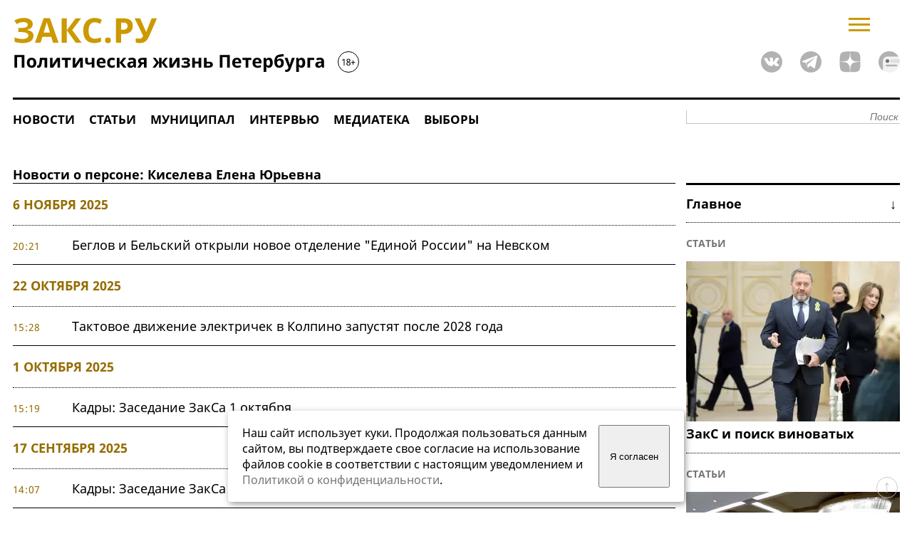

--- FILE ---
content_type: text/html; charset=windows-1251
request_url: https://www.zaks.ru/new/person/news/514-0/
body_size: 7553
content:
<!DOCTYPE HTML>
<html lang=ru>
<head>
	<TITLE>Киселева Елена Юрьевна : Новости о персоне, страница 1 : ЗакС.Ру</TITLE>	
	<meta property="og:type" content="website" />
	<meta property="og:site_name" content="ЗакС.Ру" />
	<meta property="og:locale" content="ru_RU" />
	<meta property="og:image" content="https://www.zaks.ru/new/design/zaks_logo1square.gif" />
	<meta property="og:image:type" content="image/gif" />
	<meta property="og:image:width" content="200" />
	<meta property="og:image:height" content="200" />
	<meta name="keywords" content="Закс,Петербург политика,политические новости,выборы Государственную Думу,информация депутатах кандидатах,аналитика Петербург,публикации СМИ,рейтинги кандидатов депутатов политических партий">
	<meta name="description" content="Киселева Елена Юрьевна, новости о персоне, страница 1">
		<link rel="preload" href="/new/fonts/noto-sans-v21-cyrillic-regular.woff2" as="font" type="font/woff2" crossorigin>
	<link rel="preload" href="/new/fonts/noto-sans-v21-cyrillic-700.woff2" as="font" type="font/woff2" crossorigin>
	<link rel="preload" href="/new/fonts/noto-serif-v16-cyrillic-italic.woff2" as="font" type="font/woff2" crossorigin>
	<LINK REL="stylesheet" TYPE="text/css" href="/new/style-top2.css?94">	
	<link rel="shortcut icon" href="/new/design/zaks-logo.svg">	
	<link rel="apple-touch-icon" href="/apple-touch-icon-152x152.png">	
	<link rel="manifest" href="/manifest.json">	
	<link rel="preconnect" href="https://yastatic.net">
	<link rel="preconnect" href="https://yandex.ru">
	<link rel="preconnect" href="https://mc.yandex.ru">
	<link rel="image_src" href="https://www.zaks.ru/new/design/logo3a.png">	
	<meta name="viewport" content="width=device-width">
	<meta http-equiv="content-type" content="text/html; charset=windows-1251"/>
	<meta name="theme-color" content="#CC9900" />	
	<script language="javascript" src="https://www.zaks.ru/lib/js/jquery-3.6.1.min.js"></script>	
	<script language="javascript" src="https://www.zaks.ru/lightslider/lightslider.js"></script>
	<script language="javascript" src="https://www.zaks.ru/lib/js/init.js?76" defer></script>		
	<script>window.yaContextCb = window.yaContextCb || []</script>
	<script src="https://yandex.ru/ads/system/context.js" async></script>
	
</head>
<body>

<div class="ad" id="ad-topmost">
<center>
	<div id="adfox_billboard_1" style="margin-left:auto;margin-right:auto;"></div>
	<div id="adfox_300x250_1" style="margin-left:auto;margin-right:auto;"></div>
</center>
</div>

<div class="main">

<div class="head2">
	<div><a href="https://www.zaks.ru/" id="logo"><img src="/new/design/logo.svg" width="486" height="93" title="ЗакС.Ру - Политическая жизнь Северо-Западного региона"></a>
 
	</div>
       
	<div>
	
		<form  id="searchf2" name="searchf2" method="get" action="//www.zaks.ru/new/search.php"><input type="hidden" name="sort" value="date"><input class="text" type="text" name="query" placeholder="Поиск"></form>
	
		<div id="menubutton" onclick="javascript:togglemainmenu();">
			<svg width="30" height="19" viewBox="0 0 30 19" fill="none" xmlns="http://www.w3.org/2000/svg">
				<line y1="17.5" x2="30" y2="17.5" stroke="#CC9900" stroke-width="3"/>
				<line y1="9.5" x2="30" y2="9.5" stroke="#CC9900" stroke-width="3"/>
				<line y1="1.5" x2="30" y2="1.5" stroke="#CC9900" stroke-width="3"/>
			</svg>
		</div>
		<div class="socicons">	      
			<a href="https://vk.com/zaks_ru" style="margin-left:20px;"><img alt="ЗакС.Ру во ВКонтакте" width=30 height=30 src="/new/design/social/vk.svg"></a>
			<a href="https://t.me/zaksru" style="margin-left:20px;"><img alt="ЗакС.Ру в Telegram" width=30 height=30 src="/new/design/social/tg.svg"></a>
			<a href="https://dzen.ru/zaks.ru" style="margin-left:20px;"><img alt="ЗакС.Ру в Яндекс.Дзен" width=30 height=30 src="/new/design/social/zen.svg"></a>
			<a href="https://dzen.ru/news?favid=1629&issue_tld=ru" style="margin-left:20px;"><img alt="ЗакС.Ру в Дзене" width=30 height=30 src="/new/design/social/zen-news-gray.svg"></a>
		</div>
	</div>

</div>

	
		
	<div id="topmenu">
  <div class="menutable">
  <div class="menurow">
	<div class="menucell"><a href="/new/archive/list/1-0/" alt="Новости" title="Новости" />Новости</a></div>	
	<div class="menucell"><a href="/new/archive/list/8-0/" alt="Статьи" title="Статьи" />Статьи</a></div>	
	<div class="menucell"><a href="/new/mo/" alt="Муниципал.ЗакС.Ру" title="Муниципал.ЗакС.Ру" />Муниципал</a></div>		
	<div class="menucell"><a href="/new/archive/list/7-0/" alt="Интервью" title="Интервью" />Интервью</a></div>	
	<div class="menucell"><a href="/new/archive/list/15-0/" alt="Медиатека" title="Медиатека" />Медиатека</a></div>				
	<div class="menucell"><a href="/new/topic/882/" alt="Выборы" title="Выборы" />Выборы</a></div>				
	<div style="padding-top:10px;flex:1;text-align:right;">
		<form name="searchf" method="get" action="//www.zaks.ru/new/search.php" style="display:block;">
			<input type=hidden name="sort" value="date">
			<input class="text" type="text" name="query" id="query" placeholder="Поиск">			
			</form></div>
	</div>
  </div>
    <script>
		var w = Math.max(document.documentElement.clientWidth, window.innerWidth || 0);
		var wvk=900; if(w<900) wvk=w-10; 		
	</script>

 
	</div>


<div class="left">
	<div class="news" id="nws">
		<div class="ad" id="ad-top-int">
  <center>
<!--AdFox START-->
<!--yandex_andrey-t-1971-->
<!--Площадка: ЗакС.Ру / * / *-->
<!--Тип баннера: 930x90-->
<!--Расположение: середина страницы-->
<div id="adfox_168682630856865937"></div>
<script>
    window.yaContextCb.push(()=>{
        Ya.adfoxCode.createAdaptive({
            ownerId: 286727,
            containerId: 'adfox_168682630856865937',
            params: {
                pp: 'h',
                ps: 'gnri',
                p2: 'iklw'
            }
        }, ['desktop', 'tablet'], {
            tabletWidth: 830,
            phoneWidth: 480,
            isAutoReloads: false
        })
    })
</script>
<!--AdFox START-->
<!--yandex_andrey-t-1971-->
<!--Площадка: ЗакС.Ру / * / *-->
<!--Тип баннера: 320x100-->
<!--Расположение: середина страницы-->
<div id="adfox_168682663262494986"></div>
<script>
    window.yaContextCb.push(()=>{
        Ya.adfoxCode.createAdaptive({
            ownerId: 286727,
            containerId: 'adfox_168682663262494986',
            params: {
                pp: 'h',
                ps: 'gnri',
                p2: 'iknq'
            }
        }, ['phone'], {
            tabletWidth: 830,
            phoneWidth: 480,
            isAutoReloads: false
        })
    })
</script>
</center>
		</div>
		<br clear="all">


<div class="newslist">

<div class="black" style="text-align-last: initial;">Новости о персоне: Киселева Елена Юрьевна</div>
<span class=yellow>6 ноября 2025</span>		<p><span class="date">20:21</span><a  href="//www.zaks.ru/new/archive/view/264014">Беглов и Бельский открыли новое отделение &quot;Единой России&quot; на Невском</a>

</p>
			
<span class=yellow>22 октября 2025</span>		<p><span class="date">15:28</span><a  href="//www.zaks.ru/new/archive/view/263801">Тактовое движение электричек в Колпино запустят после 2028 года </a>

</p>
			
<span class=yellow>1 октября 2025</span>		<p><span class="date">15:19</span><a  href="//www.zaks.ru/new/archive/view/263478">Кадры: Заседание ЗакСа 1 октября</a>

</p>
			
<span class=yellow>17 сентября 2025</span>		<p><span class="date">14:07</span><a  href="//www.zaks.ru/new/archive/view/263251">Кадры: Заседание ЗакСа 17 сентября</a>

</p>
			
<span class=yellow>3 августа 2025</span>		<p><span class="date">14:59</span><a  href="//www.zaks.ru/new/archive/view/262439">Понятие &quot;студенческая семья&quot; уточнят в Социальном кодексе</a>

</p>
			
<span class=yellow>11 июля 2025</span>		<p><span class="date">20:38</span><a  href="//www.zaks.ru/new/archive/view/262055">Петербургские депутаты приняли участие в создании памятника участникам СВО</a>

</p>
			
<span class=yellow>4 марта 2025</span>		<p><span class="date">17:21</span><a  href="//www.zaks.ru/new/archive/view/259682">Бельский поддержал расширение льготы на автомобили опекунов инвалидов</a>

</p>
			
<span class=yellow>29 января 2025</span>		<p><span class="date">16:10</span><a  href="//www.zaks.ru/new/archive/view/258819">Депутат Киселева впечатлила коллегу Павлова необычным портретом президента </a>

</p>
			
<span class=yellow>22 октября 2024</span>		<p><span class="date">16:25</span><a  href="//www.zaks.ru/new/archive/view/256304">В ЗакСе предложили оплачивать специальные корсеты для детей со сколиозом за счет бюджета</a>

</p>
			
<span class=yellow>25 сентября 2024</span>		<p><span class="date">11:55</span><a  href="//www.zaks.ru/new/archive/view/255637">Пятерых депутатов ЗакСа предложили представить к почетной грамоте Госдумы</a>

</p>
			
<span class=yellow>23 ноября 2023</span>		<p><span class="date">16:20</span><a  href="//www.zaks.ru/new/archive/view/245842">Специальная координационная группа в ЗакСе будет следить за розничными ценами</a>

</p>
			
<span class=yellow>13 апреля 2023</span>		<p><span class="date">12:55</span><a  href="//www.zaks.ru/new/archive/view/238153">В ЗакСе предложили для &quot;укрепления мобилизационных возможностей страны&quot; вернуть сотрудникам военкоматов воинские должности</a>

</p>
			
<span class=yellow>8 ноября 2022</span>		<p><span class="date">12:25</span><a  href="//www.zaks.ru/new/archive/view/232728">Четырбок хочет ввести региональные выплаты на содержание собак-проводников</a>

</p>
			
<span class=yellow>12 мая 2022</span>		<p><span class="date">19:53</span><a  href="//www.zaks.ru/new/archive/view/226068">Боярский дал разнарядку на &quot;доброе отношение&quot; к избирателям</a>

</p>
			
<span class=yellow>25 ноября 2021</span>		<p><span class="date">19:00</span><a  href="//www.zaks.ru/new/archive/view/220169">На пути к законодательным QR-кодам</a>

</p>
			
<span class=yellow>10 ноября 2021</span>		<p><span class="date">12:39</span><a  href="//www.zaks.ru/new/archive/view/219600">Единоросса Киселеву направили в комиссию по выплатам медработникам</a>

</p>
			
<span class=yellow>13 сентября 2021</span>		<p><span class="date">13:32</span><a  href="//www.zaks.ru/new/archive/view/217401">ЕР внесла законопроект, запрещающий списывать соцвыплаты со счетов должников</a>

</p>
			
<span class=yellow>10 сентября 2021</span>		<p><span class="date">13:13</span><a  href="//www.zaks.ru/new/archive/view/217327">Шестой созыв ЗакСа в фотографиях</a>

</p>
			
<span class=yellow>19 августа 2021</span>		<p><span class="date">16:25</span><a  href="//www.zaks.ru/new/archive/view/216477"><i>Муниципал:</i> Депутата-единоросса Киселеву признали почетным колпинцем</a>

</p>
			
<span class=yellow>7 ноября 2016</span>		<p><span class="date">10:40</span><a  href="//www.zaks.ru/new/archive/view/161247">Главные головы ЗакСа</a>

</p>
			
<span class=yellow>16 ноября 2012</span>		<p><span class="date">11:13</span><a  href="//www.zaks.ru/new/archive/view/102646">Комитет по законодательству рекомендовал ЗакСу продлить жилищную программу до 2017 года</a>

</p>
			

	<div  class='ad'  id='ad-middle-int'>
<center>
	<div id="adfox_billboard_3"></div>
</center>
<br clear=all>

	</div><br>
<span class=yellow>30 октября 2012</span>		<p><span class="date">11:58</span><a  href="//www.zaks.ru/new/archive/view/101823">Правительство Петербурга предлагает продлить жилищную программу до 2017 года</a>

</p>
			
<span class=yellow>1 апреля 2003</span>		<p><span class="date">11:25</span><a  href="//www.zaks.ru/new/archive/view/4654">&quot;Партия, царящая в духовной и политической жизни&quot;</a>

</p>
			
<span class=yellow>14 марта 2003</span>		<p><span class="date">11:38</span><a  href="//www.zaks.ru/new/archive/view/4045">Вадим Тюльпанов &nbsp;избран &nbsp;в политсовет петербургского &nbsp;отделения &nbsp;&quot;Единой России&quot;</a>

</p>
			
<span class=yellow>8 декабря 2002</span>		<p><span class="date">13:40</span><a  href="//www.zaks.ru/new/archive/view/1511">В Колпино задержаны нарушители закона о выборах</a>

</p>
			
<span class=yellow>4 декабря 2002</span>		<p><span class="date">11:58</span><a  href="//www.zaks.ru/new/archive/view/1660">Ставки сделаны, господа!</a>

</p>
			
<span class=yellow>3 декабря 2002</span>		<p><span class="date">12:20</span><a  href="//www.zaks.ru/new/archive/view/1340">Елена Киселева критикует правительство и Законодательное собрание Санкт-Петербурга</a>

</p>
			
<span class=yellow>6 ноября 2002</span>		<p><span class="date">13:44</span><a  href="//www.zaks.ru/new/archive/view/797">А ЕСТЬ ЛИ У НАС БЮДЖЕТНЫЙ КРИЗИС?</a>

</p>
			
</div>
<div class="navi">
	<span class=curpage>1</span>	
		 
</div>


		<br clear="all">
		<div  class="ad" id="ad-bottom-int">
			<center>
	<div id="adfox_billboard_4"></div>
</center>
		</div>

		</div> <!-- /news -->		
	</div> <!-- /left -->

	<div class="right"> <!-- right -->
		<div class="right2">
		<div class="ad" id="ad-right-top" style="width:300px;">
			<div id="adfox_300x600_1"></div>
<br>
<br>
		</div>
		<div class=gray><div class='black' style='text-align-last: justify;'>Главное &darr;&nbsp;</div></div><div class='imp'><a class='graysection' href='/new/archive/list/8-0/'>Статьи</a><a href="/new/archive/view/264990"><img loading="lazy" title='ЗакС и поиск виноватых' src='/f/tmb/m/264990.webp' width=300 height=225>ЗакС и поиск виноватых</a></div><div class='imp'><a class='graysection' href='/new/archive/list/8-0/'>Статьи</a><a href="/new/archive/view/264988"><img loading="lazy" title='Фотографов спустили с думского балкона' src='/f/tmb/m/264988.webp' width=300 height=225>Фотографов спустили с думского балкона</a></div><div class='imp'><a class='graysection' href='/new/archive/list/15-0/'>Медиатека</a><a href="/new/archive/view/264983"><img loading="lazy" title='Кадры: Заседание ЗакСа 21 января' src='/f/tmb/m/264983.webp' width=300 height=225>Кадры: Заседание ЗакСа 21 января</a></div><div class='imp'><a class='graysection' href='/new/archive/list/27-0/'>Муниципал</a><a href="/new/archive/view/264944"><img loading="lazy" title='Горизбирком нашел основания для проведения довыборов в МО &quot;Новоизмайловское&quot;' src='/f/tmb/m/264944.webp' width=300 height=225>Горизбирком нашел основания для проведения довыборов в МО &quot;Новоизмайловское&quot;</a></div>
	<br clear="all">
	<br clear="all">
	<div class="gray" style="border-bottom:1px dotted #000;text-align-last:justify;"><a href="/new/person/rating.thtml">Рейтинг&#x202F;&#x202F;персон &uarr;</a></div>

	<br clear="all">
<center>
<!--AdFox START-->
<!--yandex_andrey-t-1971-->
<!--Џлощадка: ‡ак‘.ђу / * / *-->
<!--’ип баннера: 300x600-->
<!--ђасположение: середина страницы-->
<div id="adfox_16849528489833824"></div>
<script>
    window.yaContextCb.push(()=>{
        Ya.adfoxCode.create({
            ownerId: 286727,
            containerId: 'adfox_16849528489833824',
            params: {
                pp: 'h',
                ps: 'gnri',
                p2: 'ijlr'
            }
        })
    })
</script>
</center>
		</div>
	</div> <!-- right -->
<div class="foot">
<a class=black href="/new/page/view.thtml?i=5">О редакции</span></a> <a class=black href="/reklama">Реклама</a>
<ul class="bottomcolumns">
<li>
&copy; ZakS.Ru, 2002&mdash;2026.	<br>Все права защищены. <b>[18+]</b>
	<br>При использовании материалов ЗАКС.Ру на других ресурсах указание "ЗАКС.Ру" как источника и активная <a href="//www.zaks.ru/">гиперссылка</a> на наш сайт обязательны.
</li>
<li>
	Свидетельство о регистрации средства массовой информации ЭЛ №ФС77-50076, выданное 07.06.2012 Федеральной службой по надзору в сфере связи, информационных технологий и массовых коммуникаций (Роскомнадзор).
</li>
<li>
	Учредитель: ООО "Медиа.С-Пб".
	<br>И.о. главного редактора: Леньков К.С.
	<br><a href="tel:+79312878009">+7 (931) 287-80-09</a> <a href="mailto:info@zaks.ru">info@zaks.ru</a>	
	<br>199034, Санкт-Петербург, 18-я линия В.О., д. 11 литера А, помещ. 3-н, офис 1
</li>

<li>
	<img loading="lazy" src="/new/design/logo2.svg" width="166" height="35" title="ЗакС.Ру - Политическая жизнь Северо-Западного региона">
		<div style="display:flex;width:166px;float:right;justify-content: space-between; margin-top:10px;">
			<a href="https://vk.com/zaks_ru"><img loading="lazy" alt="ЗакС.Ру во ВКонтакте" width=30 height=30 src="/new/design/social/vk.svg"></a>
			<a href="https://t.me/zaksru"><img loading="lazy" alt="ЗакС.Ру в Telegram" width=30 height=30 src="/new/design/social/tg.svg"></a>
			<a href="https://zen.yandex.ru/zaks.ru"><img loading="lazy" alt="ЗакС.Ру в Яндекс.Дзен" width=30 height=30 src="/new/design/social/zen.svg"></a>
		</div>
</li>

</ul>

<noindex>

<div align="center">
<!--LiveInternet counter--><script language="JavaScript"><!--
document.write('<a rel="noreferrer" href="https://www.liveinternet.ru/stat/zaks.ru/" '+
'target=_blank><img src="https://counter.yadro.ru/hit?t21.1;r'+
escape(document.referrer)+((typeof(screen)=='undefined')?'':
';s'+screen.width+'*'+screen.height+'*'+(screen.colorDepth?
screen.colorDepth:screen.pixelDepth))+';u'+escape(document.URL)+
';i'+escape("Жж"+document.title.substring(0,80))+';'+Math.random()+
'" title="LiveInternet: показано число просмотров за 24 часа, посетителей за 24 часа и за сегодн\я" '+
'border=0 width=88 height=31></a>')//--></script><!--/LiveInternet--> 


<!-- Yandex.Metrika counter --> <script type="text/javascript" > (function(m,e,t,r,i,k,a){m[i]=m[i]||function(){(m[i].a=m[i].a||[]).push(arguments)}; m[i].l=1*new Date();k=e.createElement(t),a=e.getElementsByTagName(t)[0],k.async=1,k.src=r,a.parentNode.insertBefore(k,a)}) (window, document, "script", "https://mc.yandex.ru/metrika/tag.js", "ym"); ym(11776237, "init", { clickmap:true, trackLinks:true, accurateTrackBounce:true, webvisor:true }); </script> <noscript><div><img src="https://mc.yandex.ru/watch/11776237" style="position:absolute; left:-9999px;" alt="" /></div></noscript> <!-- /Yandex.Metrika counter -->

<!-- Google tag (gtag.js) -->
<script async src="https://www.googletagmanager.com/gtag/js?id=G-S4GCDRGRHJ"></script>
<script>
  window.dataLayer = window.dataLayer || [];
  function gtag(){dataLayer.push(arguments);}
  gtag('js', new Date());

  gtag('config', 'G-S4GCDRGRHJ');
</script>

</div>

</noindex>


<a href="#logo" title="Наверх"><div id="upbutton"></div></a>


<style>
#cookie_note{display:none;position:fixed;bottom:15px;left:50%;max-width:90%;transform:translateX(-50%);padding:20px;background-color:white;border-radius:4px;box-shadow:2px 3px 10px rgba(0, 0, 0, 0.4);z-index:100;}
#cookie_note p{margin:0;font-size:0.9em;text-align:left;color:black;padding-right:5px;}
.cookie_accept{width:20%;min-width:100px;}
@media (min-width: 901px){#cookie_note.show{display: flex;} }
@media (max-width: 900px){#cookie_note{left:20%;transform:translateX(-20%);}}
@media (max-width: 900px){#cookie_note.show{display: block;text-align: left;} }
</style>


<!-- START Cookie-Alert -->
<div id="cookie_note">
    <p>Наш сайт использует куки. Продолжая пользоваться данным сайтом, вы подтверждаете свое согласие на использование файлов cookie в соответствии с настоящим уведомлением и <a href="/new/page/view.thtml?i=24" target="_blank">Политикой о конфиденциальности</a>.</p>
    <button class="button cookie_accept btn btn-primary btn-sm">Я согласен</button>
</div>
<!-- END Cookie-Alert -->

<script>
    function setCookie(name, value, days) {
        let expires = "";
        if (days) {
            let date = new Date();
            date.setTime(date.getTime() + (days * 24 * 60 * 60 * 1000));
            expires = "; expires=" + date.toUTCString();
        }
        document.cookie = name + "=" + (value || "") + expires + "; path=/";
    }

    function getCookie(name) {
        let matches = document.cookie.match(new RegExp("(?:^|; )" + name.replace(/([\.$?*|{}\(\)\[\]\\\/\+^])/g, '\\$1') + "=([^;]*)"));
        return matches ? decodeURIComponent(matches[1]) : undefined;
    }


    function checkCookies() {
        let cookieNote = document.getElementById('cookie_note');
        let cookieBtnAccept = cookieNote.querySelector('.cookie_accept');

        // Если куки cookies_policy нет или она просрочена, то показываем уведомление
        if (!getCookie('cookies_policy')) {
            cookieNote.classList.add('show');
        }

        // При клике на кнопку устанавливаем куку cookies_policy на один год
        cookieBtnAccept.addEventListener('click', function () {
            setCookie('cookies_policy', 'true', 365);
            cookieNote.classList.remove('show');
        });
    }

    checkCookies();
    
</script>
<br clear="all"><br clear="all">

</div>
<div id="wrap" onclick='hideshadow();'></div>
<div id=menu4>

<div id="menubtn" onclick='menuvisible=false; $("#menu4").animate({"left": "-=110%"}, "slow"); document.getElementById("wrap").style.display = "none";return false;'><svg width="25" height="25" viewBox="0 0 25 25" fill="none" xmlns="http://www.w3.org/2000/svg">
<line x1="2.06066" y1="1.93934" x2="23.2739" y2="23.1525" stroke="black" stroke-width="3"/>
<line y1="-1.5" x2="30" y2="-1.5" transform="matrix(-0.707107 0.707107 0.707107 0.707107 24.2129 3)" stroke="black" stroke-width="3"/>
</svg></div>

<div id=menu4flex>
<div>
<b>Разделы</b>
<ul style="">
<li><a href="/new/archive/list/1-0/" alt="Новости" title="Новости" />Новости</a></li>
<li><a href="/new/archive/list/8-0/" alt="Статьи" title="Статьи" />Статьи</a></li>
<li><a href="/new/mo/" alt="Муниципал.ЗакС.Ру" title="Муниципал" />Муниципал</a></li>
<li><a href="/new/archive/list/7-0/" alt="Интервью" title="Интервью" />Интервью</a></li>
<li><a href="/new/archive/list/15-0/" alt="Медиатека" title="Медиатека" />Медиатека</a></li>
<li><a href="/new/archive/list/16-0/" alt="Пресс-релизы" title="Пресс-релизы" />Пресс-релизы</a></li>
</ul>
</div>
<div>
<b>Персоны</b>
<ul>
<li><a href="/new/adm-spb/">Правительство Петербурга</a></li>
<li><a href="/new/zaks-spb/">Законодательное собрание</a></li>
<li><a href="/new/person/rating.thtml">Рейтинг персон</a></li>
<!--<li><a href="/new/adm-lo/">Администрация ЛО</a></li>-->
</ul>
</div>
<div>
<b>Выборы</b>
<ul>
<li><a href="/new/topic/882/">Выборы</a></li>
<li><a href="/new/topic/846/">Выборы - 2021</a></li>
<li><a href="/new/topic/801/">Муниципальные выборы 2019</a></li>
<li><a href="/new/topic/879/">Муниципальные выборы 2022</a></li>
<li><a href="/new/topic/836/" alt="Поправки в Конституцию" title="Поправки в Конституцию" />Поправки в Конституцию</a></li>
<li><a href="/new/topic/879/" alt="Выборы 2022" title="Выборы 2022" />Выборы - 2022</a></li>
</ul>
</div>
<div>
<b>О проекте</b>
<ul>
<li><a href="/new/page/view.thtml?i=5">Кто мы</a></li>
<li><a href="/reklama/">Реклама</a></li>
<li><a href="/reklama-elections/">Предвыборная агитация</a></li>
</ul>
</div>

</div>

</div>
</div>
</body>
</html>
